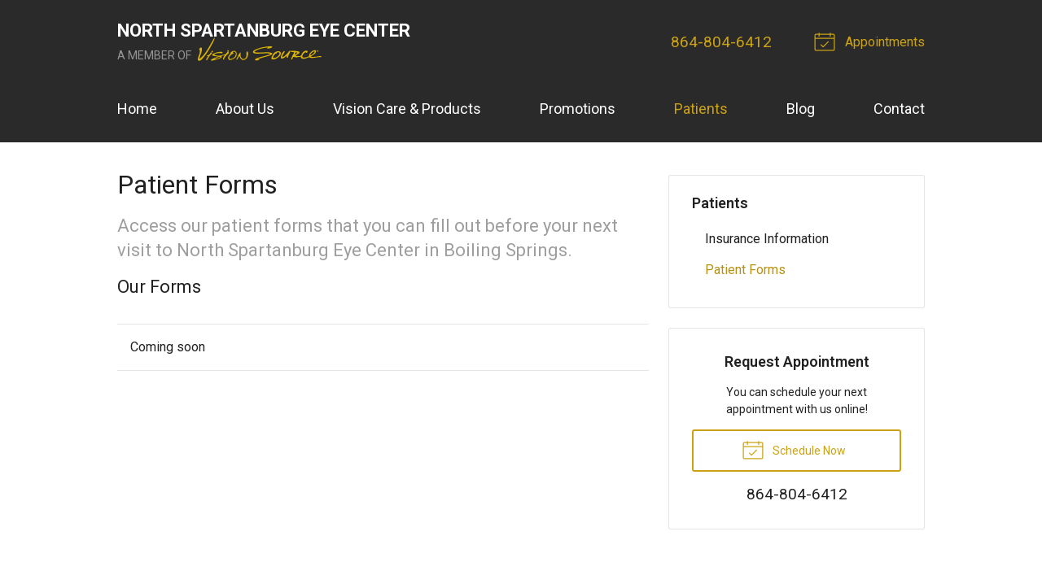

--- FILE ---
content_type: text/plain
request_url: https://www.google-analytics.com/j/collect?v=1&_v=j102&a=970043840&t=pageview&_s=1&dl=https%3A%2F%2Fvisionsource-northspartanburgeyecenter.com%2Fpatients%2Fpatient-forms%2F&ul=en-us%40posix&dt=Patient%20Forms%20for%20North%20Spartanburg%20Eye%20Center%20in%20Boiling%20Springs%20SC&sr=1280x720&vp=1280x720&_u=IEBAAEABAAAAACAAI~&jid=540574065&gjid=1683582459&cid=1892344306.1768672506&tid=UA-124734308-1&_gid=692565040.1768672506&_r=1&_slc=1&z=2127002743
body_size: -459
content:
2,cG-07761RXRNN